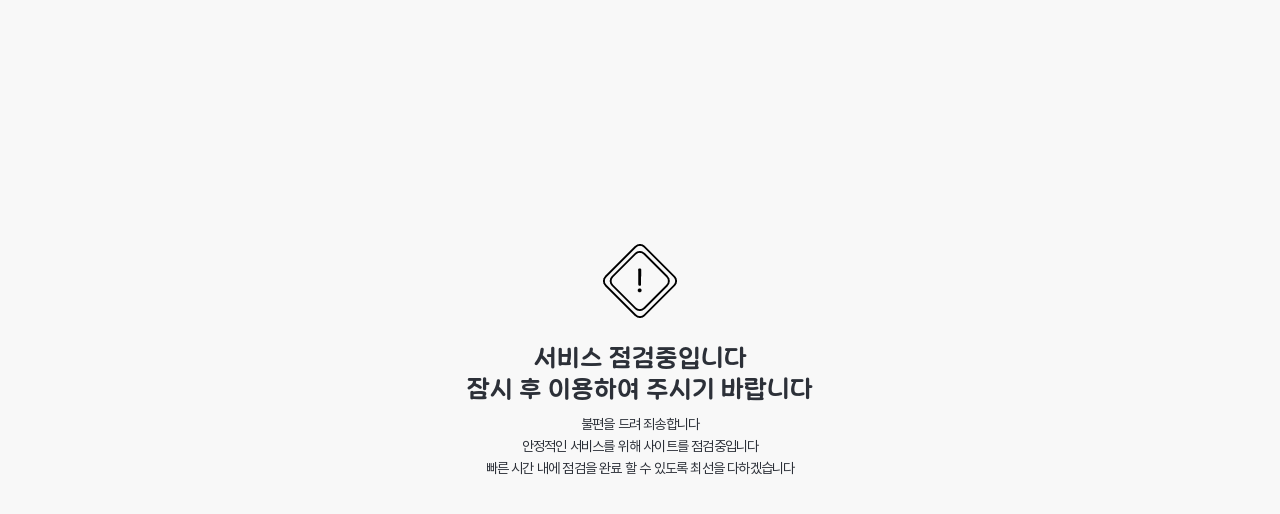

--- FILE ---
content_type: text/html
request_url: https://www.tjmedia.com/tjsong/song_search.asp
body_size: 1213
content:
<!DOCTYPE html>
<html lang="en">
<head>
    <meta charset="UTF-8">
    <meta name="viewport" content="width=device-width, initial-scale=1.0">
    <title>서비스 점검중입니다</title>
    <link rel="icon" href="/error_chk/images/favicon32.ico" sizes="32x32">
    <link rel="apple-touch-icon" href="/error_chk/images/favicon16.ico" sizes="16x16">
    <link rel="shortcut icon" href="/error_chk/images/favicon16.ico" sizes="16x16">
</head>
<style>
    @font-face {
        font-family: "Pretendard";
        font-weight: 400;
        src:
        local("Pretendard Regular"),
        url("/error_chk/css/fonts/Pretendard-Regular.woff2") format("woff2"),
        url("/error_chk/css/fonts/Pretendard-Regular.woff") format("woff"),
        url("/error_chk/css/fonts/Pretendard-Regular.otf") format("opentype"),
        url("/error_chk/css/fonts/Pretendard-Regular.ttf") format("truetype");
        font-display: block;
    }
    @font-face{ font-family:'tj-bold';
        src:
        url('/error_chk/css/fonts/TJ-B/TJJoyofsingingB_TTF.ttf') format('ttf'),
        url('/error_chk/css/fonts/TJ-B/TJJoyofsingingB.otf') format('otf'),
        url('/error_chk/css/fonts/TJ-B/TJJoyofsingingB.woff2') format('woff2'),
        url('/error_chk/css/fonts/TJ-B/TJJoyofsingingB.woff') format('woff');
        font-display: block;
    }
    body, div, dl, dt, dd, ul, ol, li, h1, h2, h3, h4, h5, h6, form, fieldset, p, button, iframe, th, td, a, select, input, textarea {margin: 0;padding: 0;font-family: 'Pretendard', 'Malgun Gothic', '맑은 고딕', "돋움", sans-serif;font-weight: 400;line-height: 1.4;font-size: inherit;box-sizing: border-box;}
    .white .content{position: relative; background-color: #fff;}
    .error_wrap {position: relative;top: 0px;display: flex;justify-content: center;align-items: center;width: 100%;height: 100vh;background-color: #f8f8f8;}
    .error_box .error_img {margin-bottom: 24px;text-align: center;}
    .error_box .error_img img {width: 80px;height: 80px;}
    .error_box .error_txt {padding: 0 59px;text-align: center;}
    .error_box .error_txt .tit {font-family: 'tj-bold';font-size: 36px;color: #2C3038;line-height: 46px;}
    .error_box .error_txt .desc {margin-top: 16px;font-size: 16px;color: #2C3038;line-height: 24px;}
    @media all and (max-width:1290px){
        .error_wrap {top: 0px;height: 100vh; padding: 0;}
        .error_box .error_img {margin-bottom: 16.41px;}
        .error_box .error_txt.no-pd {padding: 0;}
        .error_box .error_txt .tit {font-size: 24px;line-height: 31px;}
        .error_box .error_txt .desc {margin-top: 8px;font-size: 14px;line-height: 22px;letter-spacing: -0.8px;}
    }
</style>
<body class="white">
    <div id="wrap" >
        <div class="container">
            <div class="content">
                <div class="error_wrap">
                    <div class="error_box">
                        <div class="error_img">
                            <img src="/error_chk/images/ico_service_check.svg" alt="404">
                        </div>
                        <div class="error_txt no-pd">
                            <p class="tit">
                                서비스 점검중입니다<br>
                                잠시 후 이용하여 주시기 바랍니다
                            </p>
                            
                            <p class="desc">
                                불편을 드려 죄송합니다<br>
                                안정적인 서비스를 위해 사이트를 점검중입니다<br>
                                빠른 시간 내에 점검을 완료 할 수 있도록 최선을 다하겠습니다
                            </p>
                        </div>
                    </div>
                </div>
                
            </div>
        </div>
    </div>
   
</body>
</html>

--- FILE ---
content_type: image/svg+xml
request_url: https://www.tjmedia.com/error_chk/images/ico_service_check.svg
body_size: 1079
content:
<svg width="80" height="80" viewBox="0 0 80 80" fill="none" xmlns="http://www.w3.org/2000/svg">
<rect x="1.32992" y="40" width="54.6829" height="54.6829" rx="6.12826" transform="rotate(-45 1.32992 40)" stroke="black" stroke-width="1.88562"/>
<rect x="8.09713" y="40" width="44.7834" height="44.7834" rx="6.12826" transform="rotate(-45 8.09713 40)" stroke="black" stroke-width="1.88562"/>
<path d="M39.7026 44.8787C39.3066 44.8787 38.986 44.7655 38.7409 44.5393C38.4958 44.313 38.3732 44.0113 38.3732 43.6342L38.1186 28.7849C38.0998 28.3512 38.2318 28.0118 38.5146 27.7667C38.8163 27.5027 39.2123 27.3707 39.7026 27.3707C40.1928 27.3707 40.5794 27.5027 40.8622 27.7667C41.1451 28.0307 41.277 28.3701 41.2582 28.7849L40.9753 43.6342C40.9753 43.9924 40.8528 44.2941 40.6077 44.5393C40.3814 44.7655 40.0797 44.8787 39.7026 44.8787ZM39.6743 51.3275C39.1463 51.3275 38.6843 51.1295 38.2883 50.7335C37.8924 50.3564 37.6944 49.8944 37.6944 49.3476C37.6944 48.8196 37.8924 48.3576 38.2883 47.9617C38.6843 47.5657 39.1463 47.3677 39.6743 47.3677C40.2211 47.3677 40.6831 47.5563 41.0602 47.9334C41.4562 48.3294 41.6542 48.8008 41.6542 49.3476C41.6542 49.8944 41.4562 50.3564 41.0602 50.7335C40.6831 51.1295 40.2211 51.3275 39.6743 51.3275Z" fill="black"/>
</svg>
